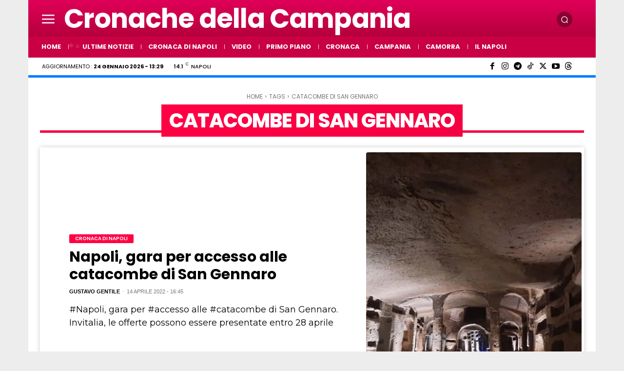

--- FILE ---
content_type: text/html; charset=utf-8
request_url: https://www.google.com/recaptcha/api2/aframe
body_size: 265
content:
<!DOCTYPE HTML><html><head><meta http-equiv="content-type" content="text/html; charset=UTF-8"></head><body><script nonce="MFMsbpeJl2WTANmWsijQig">/** Anti-fraud and anti-abuse applications only. See google.com/recaptcha */ try{var clients={'sodar':'https://pagead2.googlesyndication.com/pagead/sodar?'};window.addEventListener("message",function(a){try{if(a.source===window.parent){var b=JSON.parse(a.data);var c=clients[b['id']];if(c){var d=document.createElement('img');d.src=c+b['params']+'&rc='+(localStorage.getItem("rc::a")?sessionStorage.getItem("rc::b"):"");window.document.body.appendChild(d);sessionStorage.setItem("rc::e",parseInt(sessionStorage.getItem("rc::e")||0)+1);localStorage.setItem("rc::h",'1769261154295');}}}catch(b){}});window.parent.postMessage("_grecaptcha_ready", "*");}catch(b){}</script></body></html>